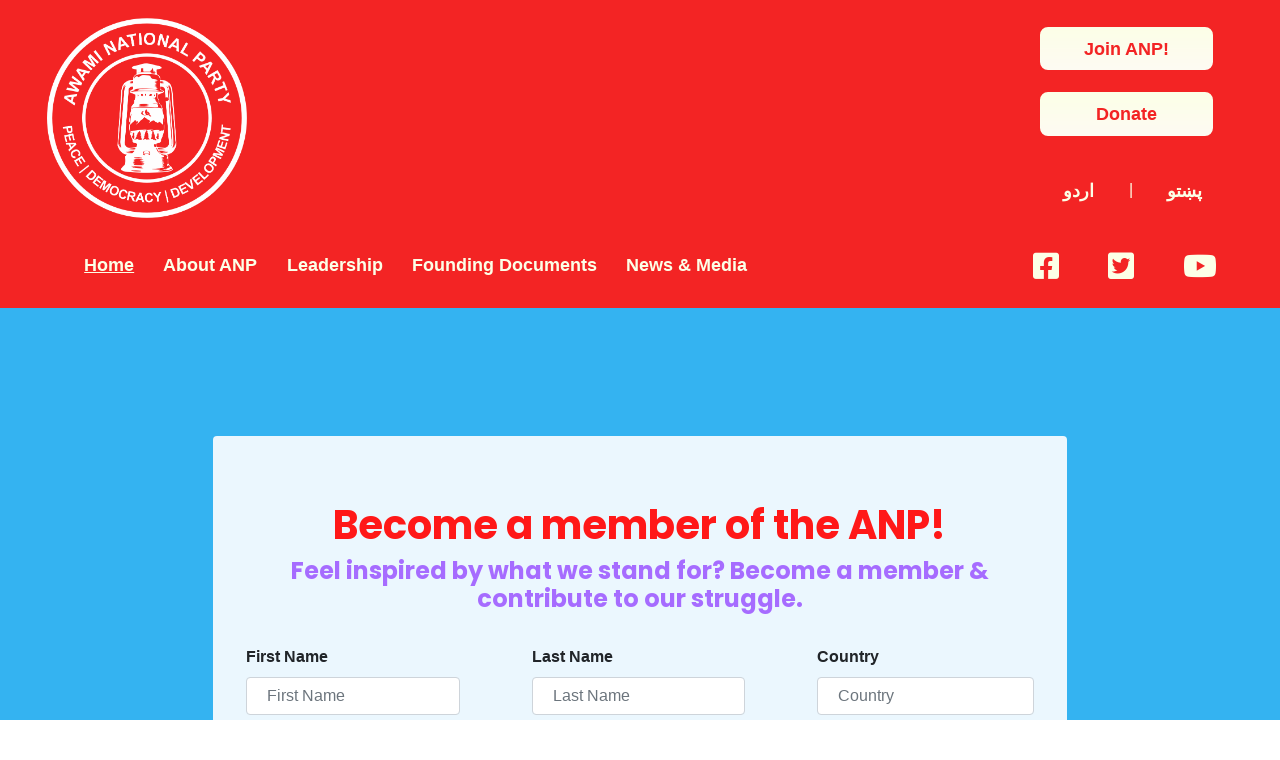

--- FILE ---
content_type: text/html
request_url: http://www.helmandjan.com/join-en.html
body_size: 16297
content:
<!DOCTYPE html>
<html lang="en" dir="ltr">

<head>
  <meta charset="utf-8">
  <title>Awami National Party | Peace, Democary, Federalism!</title>


  <!-- S.E.O Meta Tags -->

  <meta name="viewport" content="width=device-width, initial-scale=1.0">
  <meta name="description" content="">
  <meta name="robots" content="FOLLOW">
  <meta name="keywords" content="">
  <link rel=“canonical” href=“” />

  <meta property="og:title" content="">
  <meta property="og:type" content="website">
  <meta name="facebook-domain-verification" content="" />
  <meta property="og:url" content="">
  <meta property="og:description" content="">






  <!-- FAVICONS -->


  <!-- GOOGLE FONTS -->
  <link rel="preconnect" href="https://fonts.googleapis.com">
  <link rel="preconnect" href="https://fonts.gstatic.com" crossorigin>
  <link href="https://fonts.googleapis.com/css2?family=Poppins:wght@300;400;500;700&family=Ubuntu:wght@300;400;500;700&display=swap" rel="stylesheet">

  <!-- CSS STYLESHEETS -->
  <link rel="stylesheet" href="https://cdn.jsdelivr.net/npm/bootstrap@4.6.1/dist/css/bootstrap.min.css" integrity="sha384-zCbKRCUGaJDkqS1kPbPd7TveP5iyJE0EjAuZQTgFLD2ylzuqKfdKlfG/eSrtxUkn" crossorigin="anonymous">
  <link rel="stylesheet" href="css/styles.css">


  <!-- OWL Carousel files-->
  <!-- <link rel="stylesheet" href="owl-carousel/owl.carousel.min.css">
    <link rel="stylesheet" href="owl-carousel/owl.theme.min.css"> -->



  <!-- FONT AWESOME -->
  <script src="https://kit.fontawesome.com/9d01d0da51.js" crossorigin="anonymous"></script>



  <!-- BOOTSTRAP Scripts -->
  <script src="https://cdn.jsdelivr.net/npm/jquery@3.5.1/dist/jquery.slim.min.js" integrity="sha384-DfXdz2htPH0lsSSs5nCTpuj/zy4C+OGpamoFVy38MVBnE+IbbVYUew+OrCXaRkfj" crossorigin="anonymous"></script>
  <script src="https://cdn.jsdelivr.net/npm/popper.js@1.16.1/dist/umd/popper.min.js" integrity="sha384-9/reFTGAW83EW2RDu2S0VKaIzap3H66lZH81PoYlFhbGU+6BZp6G7niu735Sk7lN" crossorigin="anonymous"></script>
  <script src="https://cdn.jsdelivr.net/npm/bootstrap@4.6.1/dist/js/bootstrap.min.js" integrity="sha384-VHvPCCyXqtD5DqJeNxl2dtTyhF78xXNXdkwX1CZeRusQfRKp+tA7hAShOK/B/fQ2" crossorigin="anonymous"></script>










</head>

<body>
  <!-- Header/Navigation section -->
  <header class="dark-section">
    <div class="container-header container-fluid">
      <div class="container-logo">
        <a href="index.html">
          <img src="images/anp_english_logo.png" alt="Awami National Party logo-Lantern with slogan height=" 200" width="200"">
        </a>
        </div>

        <div class=" container-buttons-header">
          <div class="join-btn">
            <a href="join-en.html" class="btn-cta btn">Join ANP!</a>

          </div>
          <div class="donate-btn">
            <a href="donations-en.html" class="btn-cta btn">Donate</a>

          </div>
          <div class="lang-buttons">
            <a href="home-ur.html" class="btn-lang btn-pa btn">اردو</a>
            <span class=""></span>|<span class=""></span>
            <a href="home-pa.html" class="btn-lang btn-ur btn">پښتو</a>
          </div>

      </div>
    </div>



  </header>

  <!-- Navigation Menu -->
  <section id="navigation">
    <div class="container-fluid container-navigation">
      <div class="container-nav">
        <nav class="navbar navbar-expand-lg">
          <!-- <a class="navbar-brand" href="index.html">
            <img src="images/anp_pashto_logo.png" alt="Awami national party logo- lantern with the slogan " Peace, Democracy & Development"" height="200px" width="200px">
            <h1>Awami National Party</h1>
            </a> -->
          <button class="navbar-toggler" type="button" data-toggle="collapse" data-target="#navbarSupportedContent" aria-controls="navbarSupportedContent" aria-expanded="false" aria-label="Toggle navigation">
            <span class="navbar-toggler-icon"></span>
          </button>

          <div class="collapse navbar-collapse" id="navbarSupportedContent">
            <ul class="navbar-nav">

              <li class="nav-item">
                <a class="nav-link current-page" href="index.html">Home</a>
              </li>
              <li class="nav-item dropdown">
                <a class="nav-link" href="#" id="navbarDropdown" role="button" data-toggle="dropdown" aria-expanded="false">
                  About ANP
                </a>
                <div class="dropdown-menu" aria-labelledby="navbarDropdown">
                  <a class="dropdown-item bg-transparent" href="party-en.html">Our Legacy</a>
                  <a class="dropdown-item bg-transparent" href="history-en.html">Our Timeline</a>
                  <a class="dropdown-item bg-transparent" href="national-en.html">ANP National</a>
                  <a class="dropdown-item bg-transparent" href="provincial-en.html">ANP Provincial</a>
                  <a class="dropdown-item bg-transparent" href="international-en.html">ANP International</a>
                  <a class="dropdown-item bg-transparent" href="affiliates-en.html">Affiliates</a>
                </div>
              </li>
              <li class="nav-item dropdown">
                <a class="nav-link" href="#" id="navbarDropdown" role="button" data-toggle="dropdown" aria-expanded="false">
                  Leadership
                </a>
                <div class="dropdown-menu" aria-labelledby="navbarDropdown">
                  <a class="dropdown-item bg-transparent" href="national-en.html">Central Leadership</a>
                  <a class="dropdown-item bg-transparent" href="provincial-en.html">Provincial Leadership</a>
                </div>
              </li>
              <li class="nav-item dropdown">
                <a class="nav-link" href="#" id="navbarDropdown" role="button" data-toggle="dropdown" aria-expanded="false">
                  Founding Documents
                </a>
                <div class="dropdown-menu" aria-labelledby="navbarDropdown">
                  <a class="dropdown-item bg-transparent" href="documents-en.html">Constitution</a>
                  <a class="dropdown-item bg-transparent" href="documents-en.html">Manifesto</a>
                </div>
              </li>
              <li class="nav-item">
                <a class="nav-link" href="news-en.html">News & Media</a>
              </li>
            </ul>
            <div class="container-socials">
              <div class="socials-header">
                <a href="https://www.facebook.com/ANPMarkaz" target="_blank">
                  <!-- <i class="social-icon fab fa-facebook-f"></i> -->
                  <i class="social-icon fab fa-facebook-square"></i>
                </a>
                <a href="https://twitter.com/ANPMarkaz" target="_blank">
                  <!-- <i class="social-icon fab fa-twitter"></i> -->
                  <i class="social-icon fab fa-twitter-square"></i>
                </a>
                <a href="https://www.youtube.com/user/amnpeshawar" target="_blank">
                  <i class="social-icon social-icon fab fa-youtube"></i>
                </a>
              </div>
            </div>
          </div>

        </nav>

      </div>

  </section>

  <section id="membership">
    <div class="container-fluid container-membership col-lg-8 col-md-12">
      <h1>Become a member of the ANP!</h1>
      <h2>Feel inspired by what we stand for? Become a member & contribute to our struggle.</h2>
      <form class="membership-form form-group" action="index.html" method="post">
        <div class="form-selection">
          <div class="">
            <label for="firstName"> First Name </label>
            <input type="text" class="form-control" name="" value="" placeholder="  First Name" id="firstName" placeholder="  First Name">
          </div>
          <div class="">
            <label for="lastName"> Last Name </label>
            <input type="text" class="form-control" name="" value="" id="lastName" placeholder="  Last Name">
          </div>
          <div class="">
            <label for="country"> Country </label>
            <input type="text" class="form-control" name="" value="" id="country" placeholder="  Country">
          </div>
          <div class="">
            <label for="province"> Province </label>
            <select class="form-control" name="province" id="province">
              <option value="Pakhtunkhwa" selected>Pakhtunkhwa</option>
              <option value="Balochistan">Balochistan</option>
              <option value="Sindh">Sindh</option>
              <option value="Punjab">Punjab</option>
            </select>
          </div>
          <div class="">
            <label for="district"> District </label>
            <select class="form-control" name="district" id="district">
              <option value="Peshawar" selected>Peshawar</option>
              <option value="Charsadda">Charsadda</option>
              <option value="Mardan">Mardan</option>
              <option value="Nokhaar">Nokhaar</option>
              <option value="Sawabi">Sawabi</option>
              <option value="Kohat">Kohat</option>
              <option value="Bannu">Bannu</option>
              <option value="D.I.Khan">D.I.Khan</option>
              <option value="Swat">Swat</option>
              <option value="Chitral">Chitral</option>
              <option value="Dir">Dir</option>
              <option value="Abbotabad">Abbotabad</option>
              <option value="Battagram">Battagram</option>
              <option value="Malakand">Malakand</option>
              <option value="Khyber">Khyber</option>
              <option value="Bajawar">Bajawar</option>
              <option value="South Waziristan">South Waziristan</option>
            </select>
          </div>
          <div class="">
            <label for="tehsil"> Tehsil </label>
            <select class="form-control" name="district" id="tehsil">
              <option value="Peshawar" selected>Peshawar metropolitan</option>
              <option value="Charsadda">Tehkal</option>
              <option value="Mardan">Tehsil three</option>
              <option value="Nokhaar">Tehsil Four</option>
              <option value="Sawabi">Tehsil Five</option>
            </select>
          </div>
          <div class="">
            <label for="address"> Address </label>
            <input type="text" class="form-control" name="" value="" id="address" placeholder="  Address">
          </div>
          <div class="">
            <label for="paymentMethod"> Payment Method </label>
            <select class="form-control" name="payment-method" id="paymentMethod">
              <option value="easypaisa" selected>Easy Paisa</option>
              <option value="card">Debit/Credit Card</option>
            </select>
          </div>
          <div class="">
            <label for="transactionId"> Transaction ID </label>
            <input type="text" class="form-control" name="" value="" id="transactionId" placeholder="  Transaction ID">
          </div>
        </div>
        <button type="submit" name="button" class="button-membership"> Submit </button>

      </form>
    </div>
  </section>








  <!-- Footer section -->
  <footer class="dark-section">
    <div class="container-fluid container-footer">
      <div class="row">


        <div class="first-sub col-lg-4">

          <div class="footer-logo">
            <a href="index.html"><img src="images/anp_english_logo.png" alt="Awami National party logo" height="100" width="100"></a>

          </div>
          <div class="footer-buttons">
            <div class="join-button">
              <a href="join-en.html"> <button type="button" class="btn-cta btn btn-join">Join ANP!</button></a>

            </div>
            <div class="donate-button">
              <a href="donations-en.html"> <button type="button" class="btn-cta btn btn-donate">Donate</button></a>

            </div>
            <div class="lang-buttons">
              <a href="home-ur.html" class="btn-lang btn-pa btn">اردو</a>
              <span class=""></span>|<span class=""></span>
              <a href="home-pa.html" class="btn-lang btn-ur btn">پښتو</a>
            </div>
          </div>



        </div>


        <div class="second-sub col-lg-4">


          <div class="footer-links">
            <a href="party-en.html">
              <p>About</p>
            </a>
            <a href="history-en.html">
              <p>Our Timeline</p>
            </a>
            <a href="national-en.html">
              <p>Leadership</p>
            </a>
            <a href="achievements.html">
              <p>Achievements</p>
            </a>
            <a href="news-en.html">
              <p>News & Media</p>
            </a>

          </div>
          <div class="footer-links-small-screen">
            <a href="party-en.html">About</a>
            <span class="tab"></span> |<span class="tab"></span>
            <a href="history-en.html">Timeline</a>
            <span class="tab"></span>|<span class="tab"></span>
            <a href="national-en.html">Leadership</a>
            <span class="tab"></span>|<span class="tab"></span>
            <a href="news-en.html">News & Media</a>
          </div>

          <div class="footer-socials">
            <a href="https://www.facebook.com/ANPMarkaz" target="_blank">
              <!-- <i class="social-icon fab fa-facebook-f"></i> -->
              <i class="social-icon fab fa-facebook-square"></i>
            </a>
            <a href="https://twitter.com/ANPMarkaz" target="_blank">
              <!-- <i class="social-icon fab fa-twitter"></i> -->
              <i class="social-icon fab fa-twitter-square"></i>
            </a>
            <a href="https://www.youtube.com/user/amnpeshawar" target="_blank">
              <i class="social-icon social-icon fab fa-youtube"></i>
            </a>
          </div>


        </div>


        <div class="third-sub col-lg-4">
          <div class="footer-address">
            <h6 class="">Find Us</h6>

            <a href="tel:0123456">
              <p><i class="fas fa-phone-alt"></i><span class="tab"></span><a href="tel:0123456">+92(0)123456</a></p>
            </a>
            <a href="mailto:">
              <p><i class="fa fa fa-envelope"></i><span class="tab"></span><a href="mailto:">email@anp.org.pk</a></p>
            </a>
            <!-- <a href="mailto:email id">
                <p><i class="fa fa fa-envelope"></i><span class="tab"></span><a href="mailto:">contact@travellersshop.pk</a></p>
              </a> -->
            <a class="fax-msg" href="tel:0123456" target="_blank">
              <p><i class="fas fa-phone-alt"></i><span class="tab"></span><a href="tel:0123456">Fax: +92(0)123456</a></p>
              <p class="lg-size-address"><i class="fa fa-location-arrow"></i><span class="tab"></span>Baacha Khan Markaz, Pajagai Road, Peshawar.</p>
              <!-- <iframe class="footer-location" width="300" height="100" frameborder="" style="border:" src="https://www.google.com/maps/embed/v1/place?key=AIzaSyCLT6CvXBYn_IvKiECHMz0Rz1G-vsj38-M&q=Baacha+Khan+Trust,Peshawar+Pakistan" allowfullscreen>
              </iframe> -->
          </div>

        </div>
      </div>
      <hr class="footer-line">
      <div class="fourth-sub col-lg-12">
        <p class="copyright-message">© 2022 Awami National Party. All Rights Reserved.</p>
        <p class="dev-message">Powered by:<span class="tab"></span><a href="https://www.dev-space.io" target="_blank">
            Dev Space</p>
      </div>
    </div>
  </footer>

  <!-- JS & JQuery Scripts -->
  <script src="index.js" charset="utf-8"></script>
  <!-- <script src="https://ajax.googleapis.com/ajax/libs/jquery/3.5.1/jquery.min.js"></script> -->
  <!-- <script src="owl-carousel/owl.carousel.min.js"></script> -->

  <!-- Owl Carousel files -->
</body>

</html>


--- FILE ---
content_type: text/css
request_url: http://www.helmandjan.com/css/styles.css
body_size: 35813
content:
/* Shades of colors, RED : #F32424, #EB1D36, #FA1616, #EF4B4B, #FF0000, #CF0000, #BE0000, #BB2205, #BB3B0E,  */
/* Shades of colors, Blue: */
/* Shades of colors, White: #FEFBF6, #FFFFFF, #F9F9F9, #FCFFE7, #F7F5F2, #F7F7F7, #FFF8F3, #FEFBF3*/
/* General */
body {
  font-family: 'Roboto Condensed', sans-serif;
}

h1, h2, h3, h4, h5, h6 {
  font-family: 'Poppins', sans-serif;
  font-weight: 700;
}

h2 {
  margin-bottom: 2em;
}

.container-fluid {
  width: 95%;
  margin: 0 auto;
}

.current-page {
  text-decoration: underline;
  text-underline-offset: 5px;
  text-decoration-thickness: 3px;
}

a {
  color: #FCFFE7;
}

a:hover, a:focus {
  text-decoration: none;
  color: #031625;
}

.tab {
  display: inline-block;
  margin-left: 1em;
}

/* Header */
header {
  background-color: #F32424;
  color: #FCFFE7;
  padding: 1em 0;
  /* background-image: linear-gradient(to bottom, #be0000, #c60506, #cf0c0e, #d71115, #e0161b, #e61622, #ec1629, #f21630, #f61139, #f90d42, #fc0b4b, #ff0a54); */
}

.container-header {
  display: flex;
  justify-content: space-between;
  align-items: center;
}

.container-logo {
  flex: 50%;
  max-width: 50%;
  text-align: left;
}

.container-buttons-header {
  flex: 50%;
  max-width: 50%;
  text-align: right;
}

.btn {
  font-weight: 700;
  font-size: 1.1rem;
  margin: 0.5em 1em;
  text-align: right;
}

/* .btn-cta {
  width: 75%;
  background: #FCFFE7;
  background-image: -webkit-linear-gradient(top, #BB3B0E, #F32424);
  background-image: -moz-linear-gradient(top, #BB3B0E, #F32424);
  background-image: -ms-linear-gradient(top, #BB3B0E, #F32424);
  background-image: -o-linear-gradient(top, #BB3B0E, #F32424);
  background-image: -webkit-gradient(to bottom, #BB3B0E, #F32424);
  -webkit-border-radius: 6px;
  -moz-border-radius: 6px;
  border-radius: 6px;
  color: #FCFFE7;
  font-size: 1.1rem;
  font-weight: 700;
  padding: 0.5em 0;
  -webkit-box-shadow: inset 0 0 1px 0 #F32424;
  -moz-box-shadow: inset 0 0 1px 0 #F32424;
  box-shadow: inset 0 0 1px 0 #F32424;
  text-shadow: 0 0 1px #000000;
  border: solid #F32424 2px;
  text-decoration: none;
  display: inline-block;
  cursor: pointer;
  text-align: center;
}

.btn-cta:hover {
  background: #000000;
  border: solid #000000 2px;
  -webkit-border-radius: 6px;
  -moz-border-radius: 6px;
  border-radius: 6px;
  text-decoration: none;
  color: #FCFFE7;
} */
.btn-cta {
  width: 30%;
  background: #FCFFE7;
  background-image: -webkit-linear-gradient(top, #FCFFE7, #FEFBF3);
  background-image: -moz-linear-gradient(top, #FCFFE7, #FEFBF3);
  background-image: -ms-linear-gradient(top, #FCFFE7, #FEFBF3);
  background-image: -o-linear-gradient(top, #FCFFE7, #FEFBF3);
  background-image: -webkit-gradient(to bottom, #FCFFE7, #FEFBF3);
  -webkit-border-radius: 10px;
  -moz-border-radius: 10px;
  border-radius: 10px;
  color: #F32424;
  font-size: 1.1rem;
  font-weight: 700;
  padding: 0.5em 0;
  /* -webkit-box-shadow: 0 0 3px 1px #FCFFE7;
  -moz-box-shadow: 0 0 3px 1px #FCFFE7;
  box-shadow: 0 0 3px 1px #FCFFE7;
  text-shadow: 0 0 1px #FCFFE7; */
  border: solid #F32424 2px;
  text-decoration: none;
  display: inline-block;
  cursor: pointer;
  text-align: center;
}

.btn-cta:hover,
.btn-cta:focus {
  border: solid #F32424 2px;
  background: #293462;
  background-image: -webkit-linear-gradient(top, #293462, #000000);
  background-image: -moz-linear-gradient(top, #293462, #000000);
  background-image: -ms-linear-gradient(top, #293462, #000000);
  background-image: -o-linear-gradient(top, #293462, #000000);
  background-image: -webkit-gradient(to bottom, #293462, #000000);
  -webkit-border-radius: 10px;
  -moz-border-radius: 10px;
  border-radius: 10px;
  text-decoration: none;
  color: #FCFFE7;
}

.lang-buttons {
  margin-top: 1em;
}

.btn-lang {
  color: #FCFFE7;
  display: inline-block;
}

/* .container-buttons-header .btn-lang:after {
  content: "";
  width: 0px;
  height: 3px;
  display: block;
  background: #031625;
  margin-top: 2px;
  transition: 600ms;
}

.container-buttons-header .btn-lang:hover::after,
.container-buttons-header .btn-lang:focus::after {
  width: 120%;
  color: #FCFFE7;
} */
/* Navigation menu */
#navigation {
  background-color: #F32424;
  height: 10vh;
  position: sticky;
  top: 0;
  z-index: 10;
  width: 100%;
}

.navbar-collapse {
  display: flex;
  justify-content: flex-start;
  align-items: center;
}

.navbar-nav {
  flex: 60%;
  max-width: 60%;
  /* margin-left: 12em; */
}

.container-socials {
  flex: 40%;
  max-width: 40%;
  text-align: right;
}

.nav-link {
  margin-left: 0.75em;
  font-weight: 700;
  font-size: 1.1rem;
  display: inline-block;
}

.nav-link:after {
  content: "";
  width: 0;
  height: 3px;
  display: block;
  background: #031625;
  margin-top: 2px;
  transition: 600ms;
}

.nav-link:hover::after,
.nav-link:focus::after {
  width: 100%;
  color: white;
}

.dropdown-menu {
  background-color: #F32424;
  /* background-image: linear-gradient(to top, #be0000, #c60506, #cf0c0e, #d71115, #e0161b, #e61622, #ec1629, #f21630, #f61139, #f90d42, #fc0b4b, #ff0a54); */
  border: none;
}

.dropdown:hover .dropdown-menu,
.dropdown:focus .dropdown-menu {
  display: block;
}

.dropdown-menu a {
  color: #FCFFE7;
  font-weight: 700;
}

.socials-header .social-icon {
  font-size: 30px;
  margin-left: 1.5em;
}

.navbar-toggler {
  background-color: white;
}

.navbar-toggler-icon {
  background-image: url("data:image/svg+xml;charset=utf8,%3Csvg viewBox='0 0 32 32' xmlns='http://www.w3.org/2000/svg'%3E%3Cpath stroke='rgba(244,36,36,1)' stroke-width='2' stroke-linecap='round' stroke-miterlimit='10' d='M4 8h24M4 16h24M4 24h24'/%3E%3C/svg%3E");
}

/* Images/Video carousel section */
video {
  width: 100%;
}

/* Latest News Section */
#latest {
  background-color: #FFFFFF;
  padding: 4em 0;
}

.latest-others-item p, h3 {
  color: #031625;
}

#latest h3 {
  font-size: 1.25rem;
}

.latest-top h3, p {
  color: #FFFFFF;
}

.card-img-overlay {
  margin-left: 3em;
}

.latest-others {
  width: 100%;
  text-align: left;
  margin-left: 0.5em;
}

.latest-others-item {
  margin-bottom: 2.5em;
}

.latest-others-item h3 {
  font-size: 1rem;
  font-weight: 700;
}

.others-image {
  width: 20%;
  float: left;
  margin-right: 1em;
}

.latest-btn-item {
  text-align: center;
}

.btn-latest-previous {
  width: 20%;
  margin: 5em auto 0;
  background-color: #f32424;
  -webkit-border-radius: 6px;
  -moz-border-radius: 6px;
  border-radius: 6px;
  color: #FCFFE7;
  font-size: 1.1rem;
  font-weight: 700;
  padding: 0.5em 0;
  border: solid #FCFFE7 2px;
  text-decoration: none;
  display: inline-block;
  cursor: pointer;
  text-align: center;
}

.btn-latest-previous:hover,
.btn-latest-previous:focus {
  background-image: linear-gradient(to right, #be0000, #cb0b09, #d81513, #e61d1b, #f32424);
  border: 1px solid white;
  -webkit-border-radius: 6px;
  -moz-border-radius: 6px;
  border-radius: 6px;
  text-decoration: none;
  color: #ffffff;
}

/* Inspiration section */
#inspiration {
  /* background-color: #000000; */
  background-image: radial-gradient(circle, #92b4ec, #9bbcf0, #a4c4f3, #adcbf7, #b7d3fa, #a9c3e7, #9cb4d5, #8fa5c3, #697e98, #45586f, #233548, #031625);
  padding: 4em 0 8em;
}

#inspiration h2 {
  color: white;
}

.card-inspiration {
  width: 350px;
  height: 375px;
  border: 2px solid none;
  /* border-radius: 2%; */
  box-shadow: 4px 5px 5px 0px rgba(243, 36, 36, 0.4);
  -webkit-box-shadow: 4px 5px 5px 0px rgba(243, 36, 36, 0.4);
  -moz-box-shadow: 4px 5px 5px 0px rgba(243, 36, 36, 0.4);
  position: relative;
  overflow: hidden;
}

.card-inspiration-image {
  width: 100%;
  height: 75%;
  border: none;
  border-radius: 0;
  transition: transform 1s ease;
  overflow: hidden;
}

.card-inspiration:hover img,
.card-inspiration:focus img {
  transform: scale(1.05);
}

.card-inspiration .card-body {
  width: 100%;
  height: 25%;
  text-align: center;
  padding: 2em;
  background-color: #92B4EC;
  color: #F32424;
  border: none;
  border-radius: 0;
  transition: background-color 1s ease;
}

.card-body p {
  color: white;
}

.card-inspiration:hover .card-body,
.card-inspiration:focus .card-body {
  background-color: #F32424;
  color: white;
}

.card-inspiration:hover p,
.card-inspiration:focus p {
  color: white;
}

/* History section */
/* #history {
  background-color: white;
  padding: 8em 0;
}

#history h3 {
  font-size: 1.15rem;
}

#history .card {
  border: none;
  margin: 0 1em;
  overflow: hidden;
}

#history .card-image {
  height: 300px;
  border: 2px solid none;
  border-radius: 4%;
  box-shadow: 4px 5px 5px 0px rgba(243, 36, 36, 0.4);
  -webkit-box-shadow: 4px 5px 5px 0px rgba(243, 36, 36, 0.4);
  -moz-box-shadow: 4px 5px 5px 0px rgba(243, 36, 36, 0.4);
  position: relative;
  overflow: hidden;
}

#history img {
  width: 100%;
  height: 100%;
  border: none;
  border-radius: inherit;
  transition: transform 1s, filter 2s ease-in-out;
  filter: blur(1px);
  transform: scale(1.2);
}

#history .card:hover img {
  filter: blur(0);
  transform: scale(1);
}

#history .card-body {
  text-align: left;
  background-color: white;
  color: #F32424;
  border: none;
  border-radius: 0;
  margin-top: 1em;
}

#history .carousel-indicators {
  bottom: -4em;
}

#history .owl-dots {
  margin: 2em 0;
}

.carousel-indicators li {
  background-color: black;
}

.timeline-button {
  text-align: center;
} */
/* Legacy section */
#legacy {
  display: flex;
  background-color: #031625;
  font-size: 16px;
  line-height: 1.75;
}

#legacy:hover .tl-item,
#legacy:focus .tl-item {
  width: 23.3333%;
}

.tl-item {
  transform: translate3d(0, 0, 0);
  position: relative;
  width: 25%;
  height: 100vh;
  min-height: 600px;
  color: #fff;
  overflow: hidden;
  transition: width 0.5s ease;
}

.tl-item:before, .tl-item:after {
  transform: translate3d(0, 0, 0);
  content: '';
  position: absolute;
  left: 0;
  top: 0;
  width: 100%;
  height: 100%;
}

.tl-item:after {
  background: rgba(3, 22, 37, 0.85);
  opacity: 1;
  transition: opacity 0.5s ease;
}

.tl-item:before {
  background: linear-gradient(to bottom, rgba(0, 0, 0, 0) 0%, black 75%);
  z-index: 1;
  opacity: 0;
  transform: translate3d(0, 0, 0) translateY(50%);
  transition: opacity 0.5s ease, transform 0.5s ease;
}

.tl-item:hover,
.tl-item:focus {
  width: 30% !important;
}

.tl-item:hover:after,
.tl-item:focus:after {
  opacity: 0;
}

.tl-item:hover:before,
.tl-item:focus:before {
  opacity: 1;
  transform: translate3d(0, 0, 0) translateY(0);
  transition: opacity 1s ease, transform 1s ease 0.25s;
}

.tl-item:hover .tl-content,
.tl-item:focus .tl-content {
  opacity: 1;
  transform: translateY(0);
  transition: all 0.75s ease 0.5s;
}

.tl-item:hover .tl-bg,
.tl-item:focus .tl-bg {
  filter: grayscale(0);
}

.tl-content {
  transform: translate3d(0, 0, 0) translateY(25px);
  position: relative;
  z-index: 1;
  text-align: center;
  margin: 0 1.618em;
  top: 55%;
  opacity: 0;
}

.tl-content h1 {
  text-transform: uppercase;
  color: #1779cf;
  font-size: 1.44rem;
  font-weight: normal;
}

.tl-year {
  position: absolute;
  top: 50%;
  left: 50%;
  transform: translateX(-50%) translateY(-50%);
  z-index: 1;
}

.tl-year p {
  font-size: 1.728rem;
  line-height: 0;
}

.tl-bg {
  transform: translate3d(0, 0, 0);
  position: absolute;
  width: 100%;
  height: 100%;
  top: 0;
  left: 0;
  background-size: cover;
  background-position: center center;
  transition: filter 0.5s ease;
  filter: grayscale(100%);
}

.timeline-button {
  background-image: linear-gradient(to right top, #051937, #031933, #02182e, #02172a, #031625);
  height: 20vh;
  text-align: center;
}

.timeline-button .btn {
  background-color: #F32424;
  margin-top: 2.5em;
  width: 20%;
  text-align: center;
}

.timeline-button h2 {
  color: white;
  padding-top: 2rem;
}

.timeline-button .btn:hover {
  /* background-color: #F32424; */
  background-image: linear-gradient(to right, #be0000, #cb0b09, #d81513, #e61d1b, #f32424);
  border: 1px solid white;
  -webkit-border-radius: 6px;
  -moz-border-radius: 6px;
  border-radius: 6px;
  text-decoration: none;
  color: #ffffff;
}

/* Leadership section */
#leadership {
  background-image: linear-gradient(to top, #ffe8f7, #fdedfb, #fcf1fd, #fbf6fe, #fcfaff, #fcfaff, #fcfaff, #fcfaff, #fbf6fe, #fcf1fd, #fdedfb, #ffe8f7);
  padding: 4em 0;
}

#leadership h3 {
  font-size: 1.25rem;
}

#leadership .card {
  width: 350px;
  height: 375px;
  border: 0px solid #F32424;
  /* border-radius: 4%; */
  box-shadow: 4px 5px 5px 0px rgba(243, 36, 36, 0.4);
  -webkit-box-shadow: 4px 5px 5px 0px rgba(243, 36, 36, 0.4);
  -moz-box-shadow: 4px 5px 5px 0px rgba(243, 36, 36, 0.4);
  position: relative;
  overflow: hidden;
}

#leadership img {
  width: 100%;
  height: 75%;
  border: none;
  border-radius: 0;
  transition: transform 2s, filter 1.5s ease-in-out;
  transform-origin: center center;
  filter: brightness(80%);
  overflow: hidden;
}

#leadership .card-body {
  width: 100%;
  height: 25%;
  text-align: center;
  padding: 2em;
  background-color: #92B4EC;
  border: 0;
  border-radius: 0;
  transition: background-color 1s ease;
}

#leadership .card-body h3 {
  color: white;
}

#leadership .card:hover img,
#leadership .card:focus img {
  filter: brightness(100%);
  transform: scale(1.1);
}

#leadership .card:hover .card-body,
#leadership .card:focus .card-body {
  background-color: #F32424;
  color: white;
}

#leadership .owl-dots {
  margin-top: 2em;
}

/* Achievements section */
#achievements {
  background-color: #ffffff;
  padding: 4em 0 8em;
}

#achievements h3 {
  font-size: 1.25rem;
  margin-top: 1em;
  color: white;
}

#achievements i {
  font-size: 2rem;
}

.grid-container-achievements {
  display: grid;
  grid-template-columns: auto auto auto;
  grid-template-rows: auto auto auto;
  grid-gap: 3em 0;
  margin-left: 1em;
}

.card-achievement {
  height: 145px;
  width: 290px;
  padding: 2rem;
  text-align: center;
  background-color: #2C393F;
  border: 2px solid none;
  border-radius: 12px;
  position: relative;
  transition: background-color 1s ease;
}

.card-achievement p {
  font-weight: bold;
  font-size: 1.5rem;
}

.lighter {
  background-color: #34B3F1;
}

.card-achievement:hover,
.card-achievement:focus {
  background-color: #f32424;
}

/* .card-img-achievement {
  width: 100%;
  height: 100%;
  border: inherit;
  border-radius: inherit;
}
.grid-container-achievements {
  display: grid;
  grid-template-columns: auto auto auto;
  grid-template-rows: auto auto;
  grid-gap: 4em 0;
  margin-left: 3em;
}

.card-achievement {
  height: 300px;
  width: 300px;
  border: 2px solid #F32424;
  border-radius: 4%;
  position: relative;
  transition: width 1.5s, height 1.5s;
}

.card-achievement:hover {
  height: 325px;
  width: 325px;
}

.card-img-achievement {
  width: 100%;
  height: 100%;
  border: inherit;
  border-radius: inherit;
} */
/* Footer section */
footer {
  background-color: #F32424;
  color: #FCFFE7;
  font-weight: 700;
}

.first-sub {
  padding: 2em 1em 0 1em;
  text-align: center;
}

.first-sub .footer-buttons {
  margin-top: 1.5em;
}

.footer-buttons .lang-buttons {
  text-align: center;
}

.footer-buttons .btn-cta {
  width: 50%;
}

.second-sub {
  padding: 4em 2em 0 2em;
}

.footer-links {
  text-align: left;
  padding: 0 3em;
  line-height: 1.5;
  /* margin-bottom: 2.5em; */
}

.footer-links-small-screen {
  display: none;
}

.footer-links p:hover, p:focus {
  color: #013625;
}

.footer-socials {
  margin-top: 1.7em;
  font-size: 2rem;
}

.footer-socials .social-icon {
  margin-left: 1.5em;
}

.third-sub {
  padding: 4em 2em 0 2em;
  line-height: 1.5;
}

.third-sub h6 {
  font-size: 1.5rem;
  margin-bottom: 1em;
}

iframe {
  margin-top: 0.5em;
  border-radius: 2%;
  border: 2px solid white;
}

.footer-line {
  width: 75%;
  border: 2px solid white;
  border-bottom: none;
  margin: 0 auto 0.25rem;
  display: none;
}

.fourth-sub {
  text-align: center;
  font-size: 0.85rem;
  font-weight: 500;
  margin-top: 2em;
}

.fourth-sub p {
  display: inline-block;
  margin: 0 5em;
}

/* About Page */
.jumbotron-party, .jumbotron-inspiration {
  width: 75%;
  margin: 4rem auto;
  line-height: 1.6;
  font-weight: 600;
  color: white;
  background-image: linear-gradient(to left top, #92b4ec, #87b4ee, #7ab4f0, #6bb4f1, #5ab4f2, #4ca5df, #3e96cc, #3088ba, #266992, #1b4b6b, #0f2f47, #031625);
}

.jumbotron-party img, .jumbotron-inspiration img {
  display: block;
  width: 75%;
  margin: 3rem auto;
}

.jumbotron-party ul, .jumbotron-inspiration ul {
  margin-bottom: 2rem;
}

.jumbotron-party li, .jumbotron-inspiration li {
  text-align: left;
  margin-bottom: 0.5rem;
  color: white;
}

/* Membership page */
#membership {
  background-color: #34B3F1;
  padding: 8rem 0;
}

#membership h1 {
  color: #FF1818;
  font-size: 2.5rem;
}

#membership h2 {
  color: #A66CFF;
  font-size: 1.5rem;
  margin-bottom: 2rem;
}

.container-membership {
  background-color: #ffffffe6;
  padding: 4rem 2rem;
  border: 1px solid transparent;
  border-radius: 4px;
  text-align: center;
  /* margin-left: 6rem; */
}

.form-selection {
  display: grid;
  grid-template-columns: auto auto auto;
  /* grid-template-rows: auto auto; */
  grid-gap: 2rem 4.5rem;
}

.form-selection div {
  text-align: left;
  font-weight: bold;
}

.button-membership {
  width: 25%;
  margin: 3rem auto 0;
  background-color: #FF1818;
  border: 1px solid transparent;
  border-radius: 4px;
  font-weight: bold;
  height: 40px;
  color: white;
}

/* Leadership Page */
.leadership-card {
  width: 85%;
  margin: 4rem auto;
  border-radius: 0.5%;
  padding: 1rem 2rem;
  text-align: center;
  background-color: #f32424;
}

.leadership-card h2 {
  color: white;
  margin-top: 2rem;
}

.leadership-card h3 {
  color: white;
  font-size: 1.25rem;
}

.leadership-card img {
  display: block;
  width: 175px;
  height: 175px;
  margin: 1rem auto;
  border-radius: 50%;
}

.leadership-card i {
  font-size: 2rem;
  margin: 1rem 0.5rem;
}

/* Donation page */
#payment {
  background-color: #34B3F1;
  padding: 8rem 0;
}

#payment h1 {
  color: #FF1818;
  font-size: 2.5rem;
}

#payment h2 {
  color: #A66CFF;
  font-size: 1.5rem;
  margin-bottom: 2rem;
}

.container-payment {
  background-color: #ffffffe6;
  padding: 4rem 2rem;
  border: 1px solid transparent;
  border-radius: 4px;
  text-align: center;
  /* margin-left: 6rem; */
}

.amount-buttons {
  padding: 0 2.5%;
  display: flex;
}

.amount-buttons a {
  flex: 25%;
  max-width: 25%;
  background-color: #151D3B;
  color: white;
  font-weight: bold;
  margin: 0 1rem;
  height: 40px;
  padding-top: 0.5rem;
  border-radius: 4px;
}

.amount-buttons input {
  flex: 25%;
  max-width: 25%;
  margin: 0 1rem;
  border: 1px solid #CCC;
  border-radius: 4px;
  font-weight: bold;
}

.donor-info {
  padding: 5rem 2.5%;
  display: grid;
  grid-template-columns: auto auto auto;
  grid-template-rows: auto auto;
  grid-gap: 2rem 4.5rem;
  margin-left: 1em;
}

.donor-info input {
  width: 95%;
  border: 1px solid #CCC;
  border-radius: 4px;
  font-weight: bold;
  height: 40px;
  background-color: #fff;
  box-shadow: inset 0 1px 1px rgb(0 0 0 / 8%);
}

.button-pay {
  width: 25%;
  margin: 0 auto;
  background-color: #FF1818;
  border: 1px solid transparent;
  border-radius: 4px;
  font-weight: bold;
  height: 40px;
  color: white;
}

/* History page */
#timeline {
  background-color: #000;
  overflow-x: hidden;
}

/* @font-face {
  font-family: 'ESL Legend';
  src: url(https://raw.githubusercontent.com/SochavaAG/example-mycode/master/pens/timeline/fonts/legend/ESLLegend-Light.eot);
  src: url(https://raw.githubusercontent.com/SochavaAG/example-mycode/master/pens/timeline/fonts/legend/ESLLegend-Light.eot#iefix) format("embedded-opentype"),
  url(https://raw.githubusercontent.com/SochavaAG/example-mycode/master/pens/timeline/fonts/legend/ESLLegend-Light.woff2) format("woff2"),
  url(https://raw.githubusercontent.com/SochavaAG/example-mycode/master/pens/timeline/fonts/legend/ESLLegend-Light.woff) format("woff"),
  url(https://raw.githubusercontent.com/SochavaAG/example-mycode/master/pens/timeline/fonts/legend/ESLLegend-Light.ttf) format("truetype"),
  url(https://raw.githubusercontent.com/SochavaAG/example-mycode/master/pens/timeline/fonts/legend/ESLLegend-Light.svg#eicon) format("svg");
  font-style: normal;
  font-weight: 300;
}
@font-face {
  font-family: 'ESL Legend';
  src: url(https://raw.githubusercontent.com/SochavaAG/example-mycode/master/pens/timeline/fonts/legend/ESLLegend-Regular.eot);
  src: url(https://raw.githubusercontent.com/SochavaAG/example-mycode/master/pens/timeline/fonts/legend/ESLLegend-Regular.eot#iefix) format("embedded-opentype"),
  url(https://raw.githubusercontent.com/SochavaAG/example-mycode/master/pens/timeline/fonts/legend/ESLLegend-Regular.woff2) format("woff2"),
  url(https://raw.githubusercontent.com/SochavaAG/example-mycode/master/pens/timeline/fonts/legend/ESLLegend-Regular.woff) format("woff"),
  url(https://raw.githubusercontent.com/SochavaAG/example-mycode/master/pens/timeline/fonts/legend/ESLLegend-Regular.ttf) format("truetype"),
  url(https://raw.githubusercontent.com/SochavaAG/example-mycode/master/pens/timeline/fonts/legend/ESLLegend-Regular.svg#eicon) format("svg");
  font-style: normal;
  font-weight: normal;
}
@font-face {
  font-family: 'ESL Legend';
  src: url(https://raw.githubusercontent.com/SochavaAG/example-mycode/master/pens/timeline/fonts/legend/ESLLegend-Bold.eot);
  src: url(https://raw.githubusercontent.com/SochavaAG/example-mycode/master/pens/timeline/fonts/legend/ESLLegend-Bold.eot#iefix) format("embedded-opentype"),
  url(https://raw.githubusercontent.com/SochavaAG/example-mycode/master/pens/timeline/fonts/legend/ESLLegend-Bold.woff2) format("woff2"),
  url(https://raw.githubusercontent.com/SochavaAG/example-mycode/master/pens/timeline/fonts/legend/ESLLegend-Bold.woff) format("woff"),
  url(https://raw.githubusercontent.com/SochavaAG/example-mycode/master/pens/timeline/fonts/legend/ESLLegend-Bold.ttf) format("truetype"),
  url(https://raw.githubusercontent.com/SochavaAG/example-mycode/master/pens/timeline/fonts/legend/ESLLegend-Bold.svg#eicon) format("svg");
  font-style: normal;
  font-weight: bold;
} */
img {
  max-width: 100%;
}

.ag-format-container {
  width: 1160px;
  margin: 0 auto;
  position: relative;
}

.ag-timeline-block {
  padding: 100px 0;
}

.ag-timeline_title-box {
  padding: 0 0 30px;
  text-align: center;
}

.ag-timeline_tagline {
  font-size: 3rem;
  color: white;
}

.ag-timeline_title {
  background-image: url(https://raw.githubusercontent.com/SochavaAG/example-mycode/master/pens/timeline/images/bg.jpg);
  background-repeat: no-repeat;
  background-position: 50% 50%;
  background-size: cover;
  -webkit-background-clip: text;
  background-clip: text;
  text-fill-color: transparent;
  color: transparent;
  font-size: 80px;
}

.ag-timeline_item {
  margin: 3rem 0 3rem;
  position: relative;
}

.ag-timeline_item:nth-child(2n) {
  text-align: right;
}

.ag-timeline {
  display: inline-block;
  width: 100%;
  max-width: 100%;
  margin: 0 auto;
  position: relative;
}

.ag-timeline_line {
  width: 2px;
  /* background-color: #393935; */
  background-color: #f32424;
  position: absolute;
  top: 2px;
  left: 50%;
  bottom: 0;
  overflow: hidden;
  -webkit-transform: translateX(-50%);
  -moz-transform: translateX(-50%);
  -ms-transform: translateX(-50%);
  -o-transform: translateX(-50%);
  transform: translateX(-50%);
}

.ag-timeline_line-progress {
  width: 100%;
  height: 20%;
  background-color: white;
}

.ag-timeline-card_box {
  padding: 0 0 20px 50%;
}

.ag-timeline_item:nth-child(2n) .ag-timeline-card_box {
  padding: 0 50% 20px 0;
}

.ag-timeline-card_point-box {
  display: inline-block;
  margin: 0 14px 0 -28px;
}

.ag-timeline_item:nth-child(2n) .ag-timeline-card_point-box {
  margin: 0 -28px 0 14px;
}

.ag-timeline-card_point {
  height: 50px;
  line-height: 50px;
  width: 50px;
  border: 3px solid white;
  background-color: #B85252;
  text-align: center;
  /* font-family: 'ESL Legend', sans-serif; */
  font-size: 1.1rem;
  color: #FFF;
  -webkit-border-radius: 50%;
  -moz-border-radius: 50%;
  border-radius: 50%;
}

.js-ag-active .ag-timeline-card_point {
  color: #1d1d1b;
  background-color: white;
}

.ag-timeline-card_meta-box {
  display: inline-block;
}

.ag-timeline-card_meta {
  margin: 10.7rem 0 0;
  /* font-family: 'ESL Legend', sans-serif; */
  font-weight: bold;
  font-size: 1.75rem;
  color: white;
}

.ag-timeline-card_item {
  display: inline-block;
  width: 40%;
  margin: -4.8rem 0 0;
  background-color: #282828;
  opacity: 0;
  -webkit-border-radius: 6px;
  -moz-border-radius: 6px;
  border-radius: 6px;
  -webkit-box-shadow: 0 0 0 0 rgba(0, 0, 0, .5);
  -moz-box-shadow: 0 0 0 0 rgba(0, 0, 0, .5);
  -o-box-shadow: 0 0 0 0 rgba(0, 0, 0, .5);
  box-shadow: 0 0 0 0 rgba(0, 0, 0, .5);
  -webkit-transition: -webkit-transform .5s, opacity .5s;
  -moz-transition: -moz-transform .5s, opacity .5s;
  -o-transition: -o-transform .5s, opacity .5s;
  transition: transform .5s, opacity .5s;
  position: relative;
}

.ag-timeline_item:nth-child(2n+1) .ag-timeline-card_item {
  -webkit-transform: translateX(-200%);
  -moz-transform: translateX(-200%);
  -ms-transform: translateX(-200%);
  -o-transform: translateX(-200%);
  transform: translateX(-200%);
}

.ag-timeline_item:nth-child(2n) .ag-timeline-card_item {
  -webkit-transform: translateX(200%);
  -moz-transform: translateX(200%);
  -ms-transform: translateX(200%);
  -o-transform: translateX(200%);
  transform: translateX(200%);
}

.js-ag-active.ag-timeline_item:nth-child(2n+1) .ag-timeline-card_item,
.js-ag-active.ag-timeline_item:nth-child(2n) .ag-timeline-card_item {
  opacity: 1;
  -webkit-transform: translateX(0);
  -moz-transform: translateX(0);
  -ms-transform: translateX(0);
  -o-transform: translateX(0);
  transform: translateX(0);
}

.ag-timeline-card_arrow {
  height: 18px;
  width: 18px;
  margin-top: 1.25rem;
  background-color: #f32424;
  z-index: -1;
  position: absolute;
  top: 0;
  right: 0;
  -webkit-transform: rotate(45deg);
  -moz-transform: rotate(45deg);
  -ms-transform: rotate(45deg);
  -o-transform: rotate(45deg);
  transform: rotate(45deg);
}

.ag-timeline_item:nth-child(2n+1) .ag-timeline-card_arrow {
  margin-left: calc(-18px / 2);
  margin-right: calc(-18px / 2);
}

.ag-timeline_item:nth-child(2n) .ag-timeline-card_arrow {
  margin-left: -10px;
  right: auto;
  left: 0;
}

.ag-timeline-card_img {
  width: 100%;
}

.ag-timeline-card_info {
  padding: 1.25rem 1.9rem;
  background-color: #f32424;
}

.ag-timeline-card_title {
  display: none;
  margin: 1rem 0;
  line-height: 1.25;
  /* font-family: 'ESL Legend', sans-serif; */
  font-weight: bold;
  font-size: 28px;
  /* color: #FF0; */
}

.ag-timeline-card_desc {
  line-height: 1.45;
  font-size: 1rem;
  color: #FFF;
}

@media only screen and (max-width: 979px) {
  .ag-timeline_line {
    left: 30px;
  }

  .ag-timeline_item:nth-child(2n) {
    text-align: left;
  }

  .ag-timeline-card_box,
  .ag-timeline_item:nth-child(2n) .ag-timeline-card_box {
    padding: 0 0 20px;
  }

  .ag-timeline-card_meta-box {
    display: none;
  }

  .ag-timeline-card_point-box,
  .ag-timeline_item:nth-child(2n) .ag-timeline-card_point-box {
    margin: 0 0 0 8px;
  }

  .ag-timeline-card_point {
    height: 40px;
    line-height: 40px;
    width: 40px;
  }

  .ag-timeline-card_item {
    width: auto;
    margin: -65px 0 0 75px
  }

  .ag-timeline_item:nth-child(2n+1) .ag-timeline-card_item,
  .ag-timeline_item:nth-child(2n) .ag-timeline-card_item {
    -webkit-transform: translateX(200%);
    -moz-transform: translateX(200%);
    -ms-transform: translateX(200%);
    -o-transform: translateX(200%);
    transform: translateX(200%);
  }

  .ag-timeline_item:nth-child(2n+1) .ag-timeline-card_arrow {
    right: auto;
    left: 0;
  }

  .ag-timeline-card_title {
    display: block;
  }

  .ag-timeline-card_arrow {
    margin-top: 12px;
  }
}

@media only screen and (max-width: 767px) {
  .ag-format-container {
    width: 96%;
  }

  .ag-timeline-card_img {
    height: auto;
    width: auto;
  }
}

@media only screen and (max-width: 639px) {
  .ag-timeline_title {
    font-size: 60px;
  }

  .ag-timeline-card_info {
    padding: 10px 15px;
  }

  .ag-timeline-card_desc {
    font-size: 14px;
  }
}

@media only screen and (max-width: 479px) {}

@media (min-width: 768px) and (max-width: 979px) {
  .ag-format-container {
    width: 750px;
  }
}

@media (min-width: 980px) and (max-width: 1161px) {
  .ag-format-container {
    width: 960px;
  }
}

/* Media Queries */
@media (max-width: 1200px) {
  .latest-btn-item {
    margin-top: 2em;
  }

  .card-inspiration {
    width: 300px;
  }

  #leadership .card {
    width: 400px;
    height: 375px;
  }
}

@media (max-width: 990px) and (min-width: 800px) {
  .latest-others {
    margin-top: 1rem;
    padding-left: 0.5em;
  }

  .latest-others-item {
    margin-top: 4rem;
  }
}

@media (max-width: 990px) {
  #navigation {
    height: auto;
  }

  .navbar-collapse {
    flex-direction: column;
    padding-top: 1em;
    /* justify-content: space-between; */
    align-items: flex-start;
  }

  .navbar-nav {
    margin-top: 1em;
    flex: 100%;
    max-width: 100%;
  }

  .navbar {
    padding: 1em 0;
  }

  .container-socials {
    flex: 100%;
    max-width: 100%;
    margin: 1em 0;
  }

  .container-socials .fa-facebook-square, .nav-link {
    margin-left: 0;
  }

  .btn-cta {
    width: 45%;
  }

  .container-latest {
    width: 90%;
  }

  .latest-btn-item {
    margin-top: 0;
  }

  .btn-latest-previous {
    margin-top: 3rem;
    width: 25%;
  }

  .timeline-button .btn {
    width: 25%;
  }

  .card-inspiration {
    width: 500px;
    margin: 2rem auto;
  }

  #leadership .card {
    width: 500px;
    margin: 0 auto;
  }

  .grid-container-achievements {
    display: grid;
    grid-template-columns: auto auto;
    grid-template-rows: auto auto auto;
  }

  .card-achievement {
    margin: 0 auto;
  }

  .card-achievement i {
    font-size: 1.5rem;
  }

  .card-achievement h3 {
    font-size: 1rem;
  }

  .footer-buttons .btn-cta {
    width: 20%;
  }

  .second-sub {
    text-align: center;
    padding-top: 2em;
  }

  .footer-links {
    display: none;
  }

  .footer-links-small-screen {
    display: inline-block;
  }

  .footer-socials {
    margin-top: 1em;
  }

  .footer-socials .fa-facebook-square {
    margin-left: 0;
  }

  .third-sub {
    text-align: center;
    padding-top: 3em;
  }
}

@media (max-width:800px) {
  .latest-others {
    margin-top: 1rem;
  }

  .latest-others-item {
    margin-top: 1.5rem;
  }

  .latest-btn-item {
    margin-top: 0;
  }

  .btn-latest-previous {
    width: 30%;
    margin-top: 1rem;
  }

  #legacy {
    flex-direction: column;
  }

  #legacy:hover .tl-item {
    width: 100%;
  }

  .tl-item {
    width: 100%;
    height: 60vh;
    min-height: 300px;
  }

  .tl-item:hover {
    width: 100% !important;
  }

  .tl-content {
    top: 45%;
  }

  .tl-year {
    top: 25%;
  }

  .timeline-button .btn {
    margin: 2.5rem auto;
    width: 40%;
  }

  .card-achievement {
    width: 240px;
  }

  .jumbotron-party, .jumbotron-inspiration {
    width: 85%;
    padding-top: 3rem;
  }

  .jumbotron-party img, .jumbotron-inspiration img {
    width: 100%;
    height: 350px;
    margin: 2rem auto;
  }

  .leadership-card {
    width: 80%;
    padding: 1rem 2rem;
  }

  .leadership-card h3 {
    color: white;
    font-size: 1.25rem;
  }

  .amount-buttons {
    flex-direction: column;
    /* justify-content: space-between; */
    padding: 0;
  }

  .amount-buttons a {
    margin: 0.75rem;
    flex: 100%;
    max-width: 100%;
    text-align: center;
    padding: 0.5rem 0;
  }

  .amount-buttons input {
    margin: 0.75rem;
    flex: 100%;
    max-width: 100%;
    text-align: center;
    padding: 0.5rem 0;
  }

  .donor-info {
    grid-template-columns: auto;
    /* grid-template-rows: auto auto; */
    grid-gap: 2rem 0;
    width: 100%;
    padding: 2rem 0;
  }

  .donor-info input {
    width: 90%;
  }

  .form-selection {
    grid-template-columns: auto;
    grid-gap: 2rem 0;
    width: 100%;
    padding: 2rem 0;
  }

  .button-pay, .button-membership {
    width: 50%;
  }
}

@media (max-width:600px) {
  #inspiration h2, #leadership h2, #achievements h2 {
    text-align: center;
  }

  .container-header {
    flex-direction: column;
    justify-content: space-between;
  }

  .container-logo img {
    width: 150px;
    height: 150px;
  }

  .container-logo {
    flex: 100%;
    max-width: 100%;
    padding-bottom: 1.5em;
  }

  .container-buttons-header {
    flex: 100%;
    max-width: 100%;
  }

  .btn-cta {
    width: 100%;
    margin: 0.5em 0;
  }

  .lang-buttons {
    margin-top: 0.5em;
  }

  ul {
    margin: 0 auto;
  }

  li, .dropdown-menu {
    text-align: center;
  }

  .container-socials {
    margin: 1em auto;
  }

  #partyVideo {
    height: 75vh;
  }

  video {
    width: 100%;
    height: 400px;
    object-fit: cover;
    z-index: -100;
  }

  #latest {
    padding: 1rem 0 2rem;
    /* padding: 2rem 0; */
  }

  #latest h2 {
    margin-bottom: 2rem;
  }

  .latest-others {
    margin-top: 2rem;
  }

  .latest-others-item {
    margin-bottom: 1rem;
  }

  .btn-latest-previous {
    width: 40%;
  }

  .card-inspiration {
    width: 350px;
  }

  #leadership .card {
    width: 400px;
  }

  .grid-container-achievements {
    grid-template-columns: auto;
  }

  .card-achievement {
    width: 75%;
  }

  .footer-buttons .btn-cta {
    width: 50%;
  }

  .fourth-sub {
    width: 100%;
  }

  .fourth-sub p {
    margin: 0;
  }

  .jumbotron-party, .jumbotron-inspiration {
    padding-top: 2rem;
    font-size: 0.9rem;
  }

  .jumbotron-party img, .jumbotron-inspiration img {
    width: 100%;
    height: 300px;
  }

  .leadership-card {
    width: 90%;
    margin: 2rem auto;
    padding: 0.25rem;
  }

  .leadership-card h3 {
    color: white;
    font-size: 1.25rem;
  }

  .leadership-card img {
    width: 150px;
    height: 150px;
  }
}


--- FILE ---
content_type: application/javascript
request_url: http://www.helmandjan.com/index.js
body_size: 2541
content:
$(document).ready(function() {
  $(".owl-carousel-leadership").owlCarousel({
    items: 4,
    lazyLoad: false,
    loop: true,
    autoplay: true,
    autoplayTimeout: 2000,
    margin: 3,
    autoplayHoverPause: true,
    responsive: {
      0: {
        items: 1,
      },
      600: {
        items: 1,
      },
      1000: {
        items: 2,
      },
      1250: {
        items: 3,
      }
    }


  });
});



(function($) {
  $(function() {


    $(window).on('scroll', function() {
      fnOnScroll();
    });

    $(window).on('resize', function() {
      fnOnResize();
    });


    var agTimeline = $('.js-timeline'),
      agTimelineLine = $('.js-timeline_line'),
      agTimelineLineProgress = $('.js-timeline_line-progress'),
      agTimelinePoint = $('.js-timeline-card_point-box'),
      agTimelineItem = $('.js-timeline_item'),
      agOuterHeight = $(window).outerHeight(),
      agHeight = $(window).height(),
      f = -1,
      agFlag = false;

    function fnOnScroll() {
      agPosY = $(window).scrollTop();

      fnUpdateFrame();
    }

    function fnOnResize() {
      agPosY = $(window).scrollTop();
      agHeight = $(window).height();

      fnUpdateFrame();
    }

    function fnUpdateWindow() {
      agFlag = false;

      agTimelineLine.css({
        top: agTimelineItem.first().find(agTimelinePoint).offset().top - agTimelineItem.first().offset().top,
        bottom: agTimeline.offset().top + agTimeline.outerHeight() - agTimelineItem.last().find(agTimelinePoint).offset().top
      });

      f !== agPosY && (f = agPosY, agHeight, fnUpdateProgress());
    }

    function fnUpdateProgress() {
      var agTop = agTimelineItem.last().find(agTimelinePoint).offset().top;

      i = agTop + agPosY - $(window).scrollTop();
      a = agTimelineLineProgress.offset().top + agPosY - $(window).scrollTop();
      n = agPosY - a + agOuterHeight / 2;
      i <= agPosY + agOuterHeight / 2 && (n = i - a);
      agTimelineLineProgress.css({
        height: n + "px"
      });

      agTimelineItem.each(function() {
        var agTop = $(this).find(agTimelinePoint).offset().top;

        (agTop + agPosY - $(window).scrollTop()) < agPosY + .5 * agOuterHeight ? $(this).addClass('js-ag-active') : $(this).removeClass('js-ag-active');
      })
    }

    function fnUpdateFrame() {
      agFlag || requestAnimationFrame(fnUpdateWindow);
      agFlag = true;
    }


  });
})(jQuery);
